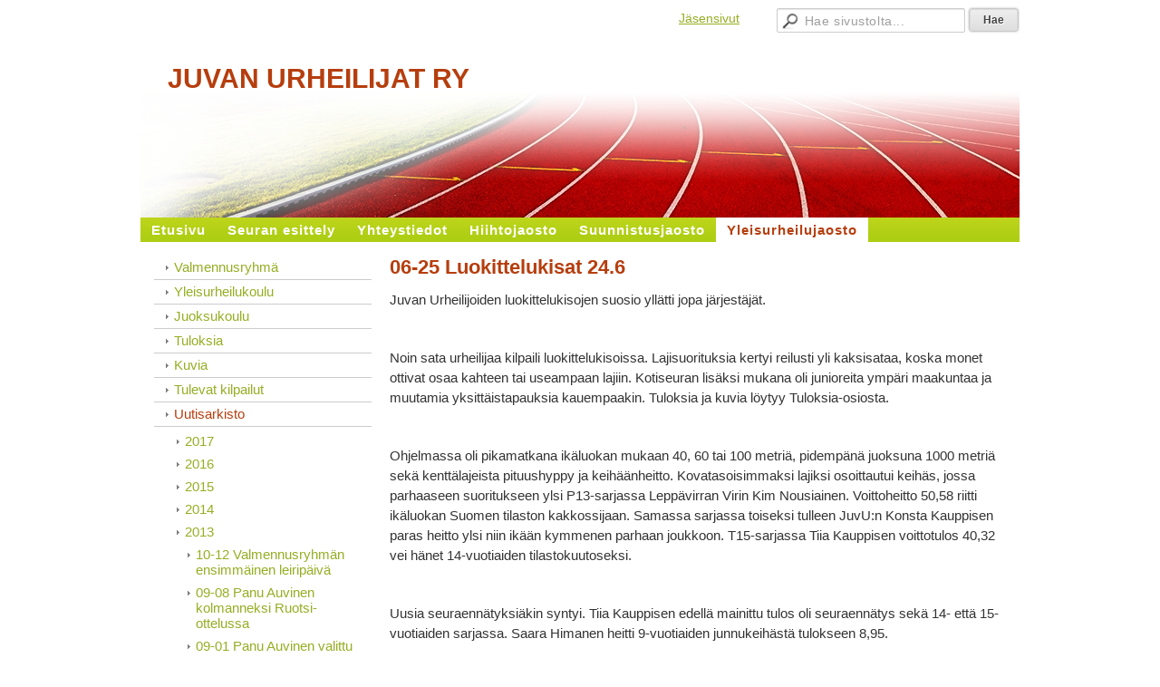

--- FILE ---
content_type: text/html; charset=utf-8
request_url: https://www.juvanurheilijat.fi/yleisurheilujaosto/uutisarkisto/2013/06-25-luokittelukisat-24-6/
body_size: 4007
content:
<!DOCTYPE html>
<html class="no-js" dir="ltr" lang="fi">
<head><meta http-equiv="Content-Type" content="text/html; charset=utf-8"/><script src="https://d4-assets.s3.eu-north-1.amazonaws.com/public-page/js/jquery.min.js?R=1769761193"></script>
	<!--[if lt IE 7]><script src="https://d4-assets.s3.eu-north-1.amazonaws.com/public-page/js/d4supersleight.min.js?R=1769761193"></script><![endif]-->
	<!--[if IE ]><script src="https://d4-assets.s3.eu-north-1.amazonaws.com/public-page/js/jsc.min.js?R=1769761193"></script><![endif]--><link type="text/css" rel="stylesheet" href="/@Style/@nc1715533624@646289-rwd"/><script src="https://d4-assets.s3.eu-north-1.amazonaws.com/public-page/js/d4.min.js?R=1769761193"></script><title>06-25 Luokittelukisat 24.6 - JUVAN URHEILIJAT RY</title>
	
	
	
	<meta name="viewport" content="width=device-width, user-scalable=yes"> 
        <script>
        d4lang.CONTENT = d4lang.CONTENT || {};
	    d4lang.CONTENT.rwd_menu_title   = 'Valikko';
        d4lang.CONTENT.rwd_scroll_hint  = 'Tarkastele taulukkoa vierittämällä oikealle ja vasemmalle.';</script><link rel="canonical" href="https://www.juvanurheilijat.fi/yleisurheilujaosto/uutisarkisto/2013/06-25-luokittelukisat-24-6/"></head>
<!--[if lt IE 7]> <body class="no-js ie6 ie6-9 "> <![endif]-->
<!--[if IE 7]>    <body class="no-js ie7 ie6-9 "> <![endif]-->
<!--[if IE 8]>    <body class="no-js ie8 ie6-9 "> <![endif]-->
<!--[if IE 9]>    <body class="no-js ie9 ie6-9 "> <![endif]-->
<!--[if gt IE 9]><!--> <body class="no-js modern "> <!--<![endif]-->
	<!-- noindex --><a href="#alku" class="alkuun" title="Sisällön alkuun"></a><div id="main" ><div id="room-menu" style="overflow: hidden; min-height: 40px; line-height: 40px;"><div class="searchbox">
		<form method="get" action="/@Search/Select" onsubmit="return search(this);">
			<input type="submit" value="Hae" class="btn" tabindex="8" /><input name="E*Q" class="keywords" title="Hae sivustolta..." value="Hae sivustolta..." tabindex="7" />
		</form>
	</div><div id="room-menu-links" style="text-align: right; float: right; height: 40px;">
			<form action="#"><a class="rooms" href="/jasensivut/" tabindex="6" >Jäsensivut</a></form>	
			
		</div>
		<div style="float: left;height: 40px;"></div>		
	</div>
	
  
  <div id="header">
		<div class="Hd" id="Hd"><div class="text text1"><a href="/">JUVAN URHEILIJAT RY</a></div>
	<div class="text text2"></div>
	<div class="text text3"></div>
</div></div><div id="topmenu">
		<table class="topmenucontainer">
	<tr>
		<td><ul class="level1-container">
	<li class=" menu-page-1 level1 level1-first  parent"><a href="/" class=" menu-page-1 level1 level1-first  "
		style="padding-left: 12px;"><span>Etusivu</span></a></li>
	<li class=" menu-page-271935 level1  "><a href="/seuran-esittely/" class=" menu-page-271935 level1  "
		style="padding-left: 12px;"><span>Seuran esittely</span></a></li>
	<li class=" menu-page-118122 level1  "><a href="/yhteystiedot/" class=" menu-page-118122 level1  "
		style="padding-left: 12px;"><span>Yhteystiedot</span></a></li>
	<li class=" menu-page-271980 level1  "><a href="/hiihtojaosto/" class=" menu-page-271980 level1  "
		style="padding-left: 12px;"><span>Hiihtojaosto</span></a></li>
	<li class=" menu-page-271992 level1  "><a href="/suunnistusjaosto/" class=" menu-page-271992 level1  "
		style="padding-left: 12px;"><span>Suunnistusjaosto</span></a></li>
	<li class=" menu-page-272006 level1 level1-onpath level1-last  "><a href="/yleisurheilujaosto/" class=" menu-page-272006 level1 level1-onpath level1-last  "
		style="padding-left: 12px;"><span>Yleisurheilujaosto</span></a></li></ul>
</td>
	</tr>
	</table>
	</div><div id="content">
		<div id="container">
		<div id="content-main"><h1 class="pageTitle">06-25 Luokittelukisat 24.6</h1><div class="zone" id="zone-top"></div>

			
			<div id="content-middle"><div class="zone zone-_main-stuff" id="zone-_main"><div class="token token-Content" id="token-288550"><a class="anchor" name="anchor-288550"></a><!-- index --><div class="content-container" id="content-container-288553"><div id="content-text-288553"><p> Juvan Urheilijoiden luokittelukisojen suosio yllätti jopa järjestäjät.</p><p> &nbsp;</p><p> Noin sata urheilijaa kilpaili luokittelukisoissa. Lajisuorituksia kertyi reilusti yli kaksisataa, koska monet ottivat osaa kahteen tai useampaan lajiin. Kotiseuran lisäksi mukana oli junioreita ympäri maakuntaa ja muutamia yksittäistapauksia kauempaakin. Tuloksia ja kuvia löytyy Tuloksia-osiosta.</p><p> &nbsp;</p><p> Ohjelmassa oli pikamatkana ikäluokan mukaan 40, 60 tai 100 metriä, pidempänä juoksuna 1000 metriä sekä kenttälajeista pituushyppy ja keihäänheitto. Kovatasoisimmaksi lajiksi osoittautui keihäs, jossa parhaaseen suoritukseen ylsi P13-sarjassa Leppävirran Virin Kim Nousiainen. Voittoheitto 50,58 riitti ikäluokan Suomen tilaston kakkossijaan. Samassa sarjassa toiseksi tulleen JuvU:n Konsta Kauppisen paras heitto ylsi niin ikään kymmenen parhaan joukkoon. T15-sarjassa Tiia Kauppisen voittotulos 40,32 vei hänet 14-vuotiaiden tilastokuutoseksi.</p><p> &nbsp;</p><p> Uusia seuraennätyksiäkin syntyi. Tiia Kauppisen edellä mainittu tulos oli seuraennätys sekä 14- että 15-vuotiaiden sarjassa. Saara Himanen heitti 9-vuotiaiden junnukeihästä tulokseen 8,95.</p><p> &nbsp;</p><p> Luokkatuloksiin ylsivät seuraavat juvalaisurheilijat:</p><p> &nbsp;</p><p> A-luokka</p><p> T14 Tiia Kauppinen keihäs 40,32</p><p> P13 Konsta Kauppinen keihäs 44,64</p><p> P13 Topi Julkunen keihäs 36,55</p><p> &nbsp;</p><p> B-luokka</p><p> P13 Santeri Purhonen keihäs 26,93</p><p> &nbsp;</p><p> C-luokka</p><p> T15 Hanna Väisänen pituus 413</p><p> T14 Milla Purhonen pituus 433</p><p> T13 Anni Kaipainen 1000 m 4.03,4</p><p> T12 Marja Väisänen pituus 370</p><p> P11 Mikael Kiiski keihäs 19,13</p><p> P10 Kalle Himanen 1000 m 4.02,5</p><p> P10 Kalle Himanen pituus 366</p><p> P10 Kalle Himanen keihäs 17,94</p><p> P10 Waltteri Hämäläinen keihäs 17,70</p><p> T10 Riina Laakso keihäs 11,23</p><p> T10 Vilma Ukkonen keihäs 9,67</p><p> P9 Kaapo Kontra junnukeihäs 12,44</p><p> T9 Saara Himanen junnukeihäs 8,95</p><p> T9 Iitu Purhonen junnukeihäs 8,72</p><p> T9 Siiri Pirinen junnukeihäs 8,07</p>
</div></div>
<!-- noindex --></div></div>
			</div></div><div id="content-left">
			
			
			

			<div class="sidemenucontainer"><ul class="level1-container">
	<li class=" menu-page-296542 level1 level1-first  "><a href="/yleisurheilujaosto/valmennusryhma/" class=" menu-page-296542 level1 level1-first  "
		style="padding-left: 12px;"><span>Valmennusryhmä</span></a></li>
	<li class=" menu-page-272082 level1  "><a href="/yleisurheilujaosto/yleisurheilukoulu/" class=" menu-page-272082 level1  "
		style="padding-left: 12px;"><span>Yleisurheilukoulu</span></a></li>
	<li class=" menu-page-281911 level1  "><a href="/yleisurheilujaosto/juoksukoulu/" class=" menu-page-281911 level1  "
		style="padding-left: 12px;"><span>Juoksukoulu</span></a></li>
	<li class=" menu-page-272163 level1  "><a href="/yleisurheilujaosto/tuloksia/" class=" menu-page-272163 level1  "
		style="padding-left: 12px;"><span>Tuloksia</span></a></li>
	<li class=" menu-page-321201 level1  "><a href="/yleisurheilujaosto/kuvia/" class=" menu-page-321201 level1  "
		style="padding-left: 12px;"><span>Kuvia</span></a></li>
	<li class=" menu-page-272212 level1  "><a href="/yleisurheilujaosto/tulevat-kilpailut/" class=" menu-page-272212 level1  "
		style="padding-left: 12px;"><span>Tulevat kilpailut</span></a></li>
	<li class=" menu-page-272233 level1 level1-onpath  parent"><a href="/yleisurheilujaosto/uutisarkisto/" class=" menu-page-272233 level1 level1-onpath  "
		style="padding-left: 12px;"><span>Uutisarkisto</span></a><ul >
	<li class=" menu-page-417813 level2 level2-first  "><a href="/yleisurheilujaosto/uutisarkisto/2017/" class=" menu-page-417813 level2 level2-first  "
		style="padding-left: 24px;"><span>2017</span></a></li>
	<li class=" menu-page-416262 level2  "><a href="/yleisurheilujaosto/uutisarkisto/2016/" class=" menu-page-416262 level2  "
		style="padding-left: 24px;"><span>2016</span></a></li>
	<li class=" menu-page-409241 level2  "><a href="/yleisurheilujaosto/uutisarkisto/2015/" class=" menu-page-409241 level2  "
		style="padding-left: 24px;"><span>2015</span></a></li>
	<li class=" menu-page-304616 level2  "><a href="/yleisurheilujaosto/uutisarkisto/2014/" class=" menu-page-304616 level2  "
		style="padding-left: 24px;"><span>2014</span></a></li>
	<li class=" menu-page-278177 level2 level2-onpath  parent"><a href="/yleisurheilujaosto/uutisarkisto/2013/" class=" menu-page-278177 level2 level2-onpath  "
		style="padding-left: 24px;"><span>2013</span></a><ul >
	<li class=" menu-page-297172 level3 level3-first  "><a href="/yleisurheilujaosto/uutisarkisto/2013/10-12-valmennusryhman-ensimmaine/" class=" menu-page-297172 level3 level3-first  "
		style="padding-left: 36px;"><span>10-12 Valmennusryhmän ensimmäinen leiripäivä</span></a></li>
	<li class=" menu-page-297164 level3  "><a href="/yleisurheilujaosto/uutisarkisto/2013/09-08-panu-auvinen-kolmanneksi-r/" class=" menu-page-297164 level3  "
		style="padding-left: 36px;"><span>09-08 Panu Auvinen kolmanneksi Ruotsi-ottelussa</span></a></li>
	<li class=" menu-page-295339 level3  "><a href="/yleisurheilujaosto/uutisarkisto/2013/09-01-panu-auvinen-valittu-junio/" class=" menu-page-295339 level3  "
		style="padding-left: 36px;"><span>09-01 Panu Auvinen valittu junioreiden Ruotsi-otteluun</span></a></li>
	<li class=" menu-page-295331 level3  "><a href="/yleisurheilujaosto/uutisarkisto/2013/09-01-saku-auvinen-neljas-petros/" class=" menu-page-295331 level3  "
		style="padding-left: 36px;"><span>09-01 Saku Auvinen neljäs Petroskoissa</span></a></li>
	<li class=" menu-page-292499 level3  "><a href="/yleisurheilujaosto/uutisarkisto/2013/08-25-panu-auviselle-16-vuotiaid/" class=" menu-page-292499 level3  "
		style="padding-left: 36px;"><span>08-25 Panu Auviselle 16-vuotiaiden Suomen mestaruus</span></a></li>
	<li class=" menu-page-291768 level3  "><a href="/yleisurheilujaosto/uutisarkisto/2013/08-18-vattenfall-seuracup-ristii/" class=" menu-page-291768 level3  "
		style="padding-left: 36px;"><span>08-18 Vattenfall-seuracup Ristiinassa</span></a></li>
	<li class=" menu-page-291753 level3  "><a href="/yleisurheilujaosto/uutisarkisto/2013/08-18-auviset-19-vuotiaiden-sm-k/" class=" menu-page-291753 level3  "
		style="padding-left: 36px;"><span>08-18 Auviset 19-vuotiaiden SM-kisoissa Lappeenrannassa</span></a></li>
	<li class=" menu-page-291486 level3  "><a href="/yleisurheilujaosto/uutisarkisto/2013/08-08-mitalisadetta-viestihuipen/" class=" menu-page-291486 level3  "
		style="padding-left: 36px;"><span>08-08 Mitalisadetta viestihuipentumassa</span></a></li>
	<li class=" menu-page-290829 level3  "><a href="/yleisurheilujaosto/uutisarkisto/2013/07-30-epaonnea-kalevan-kisoissa/" class=" menu-page-290829 level3  "
		style="padding-left: 36px;"><span>07-30 Epäonnea Kalevan Kisoissa</span></a></li>
	<li class=" menu-page-290813 level3  "><a href="/yleisurheilujaosto/uutisarkisto/2013/07-30-menestysta-junnujen-piirih/" class=" menu-page-290813 level3  "
		style="padding-left: 36px;"><span>07-30 Menestystä junnujen piirihuipentumassa</span></a></li>
	<li class=" menu-page-290491 level3  "><a href="/yleisurheilujaosto/uutisarkisto/2013/07-22-seuramatka-eliittikisoihin/" class=" menu-page-290491 level3  "
		style="padding-left: 36px;"><span>07-22 Seuramatka Eliittikisoihin</span></a></li>
	<li class=" menu-page-290212 level3  "><a href="/yleisurheilujaosto/uutisarkisto/2013/07-16-luokittelukisoissa-kovia-t/" class=" menu-page-290212 level3  "
		style="padding-left: 36px;"><span>07-16 Luokittelukisoissa kovia tuloksia</span></a></li>
	<li class=" menu-page-289448 level3  "><a href="/yleisurheilujaosto/uutisarkisto/2013/07-15-menestysta-junnujen-alueot/" class=" menu-page-289448 level3  "
		style="padding-left: 36px;"><span>07-15 Menestystä junnujen alueotteluissa</span></a></li>
	<li class=" menu-page-288852 level3  "><a href="/yleisurheilujaosto/uutisarkisto/2013/07-01-uutiskatsaus/" class=" menu-page-288852 level3  "
		style="padding-left: 36px;"><span>07-01 Uutiskatsaus</span></a></li>
	<li class=" menu-page-288547 level3 level3-onpath level3-here  here"><a href="/yleisurheilujaosto/uutisarkisto/2013/06-25-luokittelukisat-24-6/" class=" menu-page-288547 level3 level3-onpath level3-here  here"
		style="padding-left: 36px;"><span>06-25 Luokittelukisat 24.6</span></a></li>
	<li class=" menu-page-288203 level3  "><a href="/yleisurheilujaosto/uutisarkisto/2013/06-21-uutiskatsaus/" class=" menu-page-288203 level3  "
		style="padding-left: 36px;"><span>06-21 Uutiskatsaus</span></a></li>
	<li class=" menu-page-288195 level3  "><a href="/yleisurheilujaosto/uutisarkisto/2013/06-13-vattenfall-seuracup-juvall/" class=" menu-page-288195 level3  "
		style="padding-left: 36px;"><span>06-13 Vattenfall-seuracup Juvalla</span></a></li>
	<li class=" menu-page-286124 level3  "><a href="/yleisurheilujaosto/uutisarkisto/2013/05-28-kunniakierroksella-rataa-y/" class=" menu-page-286124 level3  "
		style="padding-left: 36px;"><span>05-28 Kunniakierroksella rataa ympäri</span></a></li>
	<li class=" menu-page-286116 level3  "><a href="/yleisurheilujaosto/uutisarkisto/2013/05-28-ratakausi-kayntiin/" class=" menu-page-286116 level3  "
		style="padding-left: 36px;"><span>05-28 Ratakausi käyntiin</span></a></li>
	<li class=" menu-page-285447 level3  "><a href="/yleisurheilujaosto/uutisarkisto/2013/05-09-maantiejuoksun-pm-juvalla/" class=" menu-page-285447 level3  "
		style="padding-left: 36px;"><span>05-09 Maantiejuoksun pm Juvalla</span></a></li>
	<li class=" menu-page-282741 level3  "><a href="/yleisurheilujaosto/uutisarkisto/2013/03-05-piirileiri-osa-ii/" class=" menu-page-282741 level3  "
		style="padding-left: 36px;"><span>03-05 Piirileiri, osa II</span></a></li>
	<li class=" menu-page-282428 level3  "><a href="/yleisurheilujaosto/uutisarkisto/2013/02-17-seuramatka-eliittikisohin/" class=" menu-page-282428 level3  "
		style="padding-left: 36px;"><span>02-17 Seuramatka Eliittikisohin</span></a></li>
	<li class=" menu-page-282014 level3  "><a href="/yleisurheilujaosto/uutisarkisto/2013/01-31-juoksukoulu-2013/" class=" menu-page-282014 level3  "
		style="padding-left: 36px;"><span>01-31 Juoksukoulu 2013</span></a></li>
	<li class=" menu-page-279049 level3  "><a href="/yleisurheilujaosto/uutisarkisto/2013/01-14-yleisurheilujaosto-palkitt/" class=" menu-page-279049 level3  "
		style="padding-left: 36px;"><span>01-14 Yleisurheilujaosto palkittiin</span></a></li>
	<li class=" menu-page-278179 level3 level3-last  "><a href="/yleisurheilujaosto/uutisarkisto/2013/01-05-piirileiri-osa-i/" class=" menu-page-278179 level3 level3-last  "
		style="padding-left: 36px;"><span>01-05 Piirileiri, osa I</span></a></li></ul></li>
	<li class=" menu-page-272235 level2 level2-last  "><a href="/yleisurheilujaosto/uutisarkisto/2012/" class=" menu-page-272235 level2 level2-last  "
		style="padding-left: 24px;"><span>2012</span></a></li></ul></li>
	<li class=" menu-page-273132 level1  "><a href="/yleisurheilujaosto/seuraennatykset/" class=" menu-page-273132 level1  "
		style="padding-left: 12px;"><span>Seuraennätykset</span></a></li>
	<li class=" menu-page-272298 level1  "><a href="/yleisurheilujaosto/tilastot/" class=" menu-page-272298 level1  "
		style="padding-left: 12px;"><span>Tilastot</span></a></li>
	<li class=" menu-page-342251 level1  "><a href="/yleisurheilujaosto/uutispalstan-mobiiliversio/" class=" menu-page-342251 level1  "
		style="padding-left: 12px;"><span>Uutispalstan mobiiliversio</span></a></li>
	<li class=" menu-page-443644 level1  "><a href="/yleisurheilujaosto/lisenssit/" class=" menu-page-443644 level1  "
		style="padding-left: 12px;"><span>Lisenssit</span></a></li>
	<li class=" menu-page-471776 level1  "><a href="/yleisurheilujaosto/instagram/" class=" menu-page-471776 level1  "
		style="padding-left: 12px;"><span>Instagram</span></a></li>
	<li class=" menu-page-355345 level1 level1-last  "><a href="/yleisurheilujaosto/vuoden-urheilijat/" class=" menu-page-355345 level1 level1-last  "
		style="padding-left: 12px;"><span>Vuoden urheilijat</span></a></li></ul>
</div><div class="zone" id="zone-left"></div>

		</div><hr class="clear"/>
		
		<div>
			<div class="zone" id="zone-bottom"></div>
		</div>
		
		</div>
	</div><div id="footer">
		<div class="Ft"><div class="text text1"></div><div class="row2"><div class="optinet">
					<div>
						<a href="http://www.yhdistysavain.fi/" target="_blank">Tehty Yhdistysavaimella</a>
						</div></div><div class="copyright"><a class="loginlink" rel="nofollow" href="https://www.juvanurheilijat.fi/@login?GOTO=/yleisurheilujaosto/uutisarkisto/2013/06-25-luokittelukisat-24-6/">&copy;</a> 2026 JUVAN URHEILIJAT RY</div><div class="text text2"></div></div><div class="text text3"></div></div>
	</div></div>
</body>
</html>